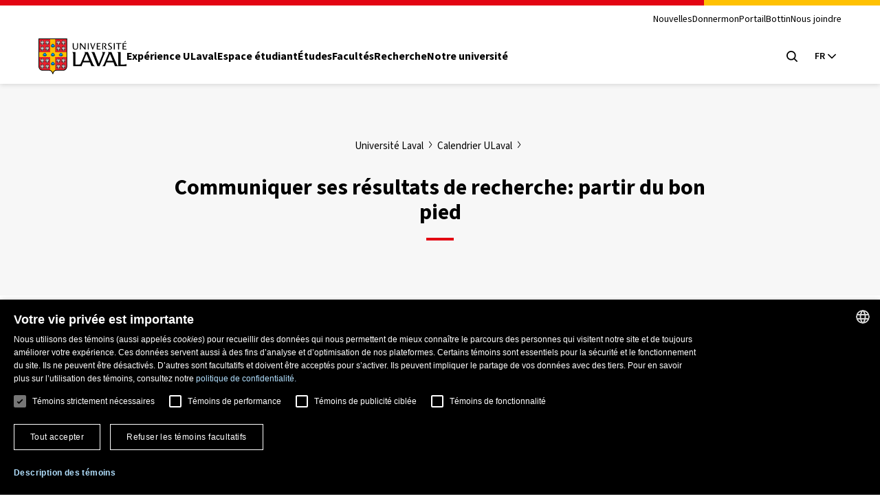

--- FILE ---
content_type: application/javascript
request_url: https://www.ulaval.ca/themes/ulaval_templates/assets/ulaval/js/custom-multiple-selects.js?t94jwb
body_size: 2615
content:
!function(e,t,n){t.behaviors.customMultipleSelects={attach:function(t,i){n("customMultipleSelects",".select-multiple",t).forEach((function(n){const i=e(n);"1"!==i.attr("data-depth")&&(i.prop("disabled",!0),i.siblings(".custom-select-header").prop("tabindex","-1")),i.val()&&(i.prop("disabled",!1),i.siblings(".custom-select-header").prop("tabindex","0"),i.closest(".form-item, .form-group").removeClass("hidden")),e(".select-multiple[data-depth='1']:not(:disabled)",t).each((function(){e(this).trigger("change")})),e(".select-multiple[data-depth!='1']",t).each((function(){e(this).val()&&e(this).trigger("change")})),i.find("option").each((function(){e(this).parent("select").siblings(".custom-select-content").find('li[rel="'+this.value+'"]')})),i.on("change",(function(){if($parentID=e(this)[0].value?e(this)[0].value:e(this).attr("parent-id"),1==e(this).attr("data-depth")&&e("[data-depth]").each((function(){if("1"!=e(this).attr("data-depth")&&!e(this).val().includes($parentID)){var t=e(this).siblings(".custom-select-content").find("li").first().text();e(this).prop("disabled",!0).siblings(".custom-select-header").prop("tabindex","-1").find("span").html(t),e(this).prop("selectedIndex",0)}})),1==e(this).attr("data-depth")&&null==$parentID)e("[data-depth]").each((function(){"1"!=e(this).attr("data-depth")&&e(this).attr("data-hidden-possible")&&0==e(this).parent().parent().hasClass("hidden")&&e(this).parent().parent().addClass("hidden")}));else{$nextTree=e("[data-depth="+(parseInt(i.attr("data-depth"))+1)+"]"),$divFormElement=$nextTree.parent().parent(),$nextTree.prop("disabled",!1),$nextTree.siblings(".custom-select-header").prop("tabindex","0"),$nextTree.siblings(".custom-select-content").find("li").each((function(){e(this).attr("rel").includes($parentID)?e(this).attr("hidden",!1):e(this).attr("hidden",!0)}));var t=$nextTree.find("option:not([hidden]):first").text();$nextTree.siblings(".custom-select-header").find("span").text(t),$nextTree.siblings(".custom-select-content").find("li").length==$nextTree.siblings(".custom-select-content").find('li[hidden="true"]').length?($nextTree.attr("data-hidden-possible")&&0==$divFormElement.hasClass("hidden")&&$divFormElement.addClass("hidden"),$nextTree.attr("parent-id",$parentID),$nextTree.trigger("change")):$divFormElement.hasClass("hidden")&&$divFormElement.removeClass("hidden")}}))}))}}}(jQuery,Drupal,once,window);